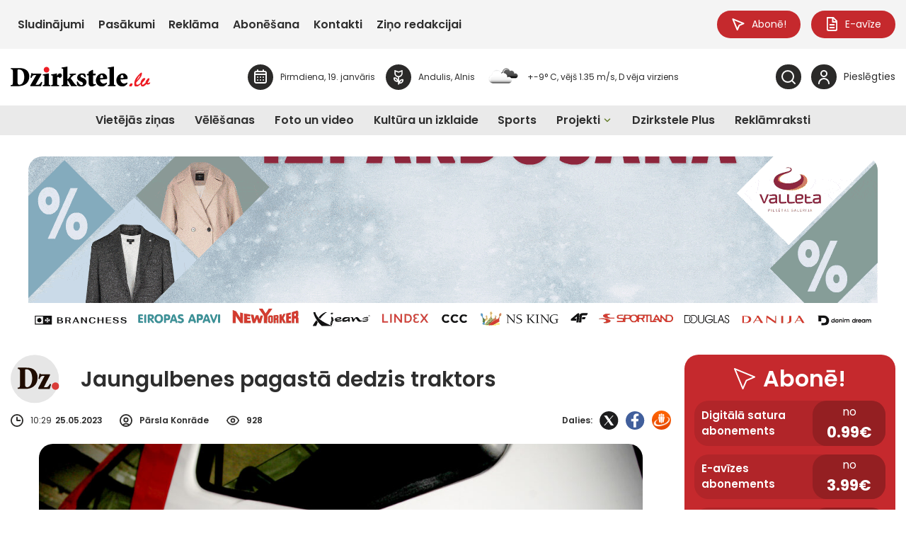

--- FILE ---
content_type: image/svg+xml
request_url: https://dzirkstele.lv/wp-content/uploads/2025/08/Dzirkstele.lv-ikona.svg
body_size: 1553
content:
<?xml version="1.0" encoding="UTF-8"?>
<svg id="Layer_1" data-name="Layer 1" xmlns="http://www.w3.org/2000/svg" version="1.1" viewBox="0 0 785.5 782.5">
  <defs>
    <style>
      .cls-1 {
        fill: #e6e6e6;
      }

      .cls-1, .cls-2, .cls-3 {
        stroke-width: 0px;
      }

      .cls-2 {
        fill: #d93c38;
      }

      .cls-3 {
        fill: #1f0c00;
      }
    </style>
  </defs>
  <circle class="cls-1" cx="391.3" cy="391.3" r="391.3"/>
  <g>
    <path class="cls-3" d="M233.7,266.1v203.3c0,22.3,2.3,37.5,7.6,44.8,4.7,7.3,13.2,11.1,25.8,11.1,21.7,0,40.7-12,56.5-36.3,17-26.7,25.8-62.7,25.8-107.5s-10.5-89.9-31-115.4c-16.7-19.9-37.2-30.5-61.5-30.5s-8.8.3-12.3.9c-3.8,1.2-6.2,1.8-7.6,2.6-1.8.6-2.9,3.2-2.9,7.9-.3,4.4-.3,10.5-.3,19M118,209h138.9c30.5,0,57.7,3.8,81.1,11.1,22.9,7.6,42.2,19.6,58,36,12,13.2,22,29,29.6,47.8,7.6,19,11.4,39,11.4,60.6,0,63-19.6,110.7-58.6,143.5-35.7,29.9-82.9,44.8-141.5,44.8h-122.7v-20.5c17,0,28.1-3.2,32.2-10.3,3.8-6.7,6.4-24.9,6.4-53.9v-174.6c0-27.8-2.1-45.4-5.9-51.9-3.8-6.2-13.2-10-29-12v-20.8Z"/>
    <path class="cls-3" d="M506.7,315.9h127.4l6.2,10-102.8,200.7h24.3c18.2,0,31.1-2.3,39.5-7.6,8.5-5.3,17.3-15.8,25.8-31.6l9.1-16.4,18.5,7.9c-7.6,29.6-15.2,53.9-22.3,74.1h-181l-6.4-10.5,105.2-200.1h-22.6c-14.6,0-25.2,2.6-31.9,7-6.4,4.7-12.6,13.8-18.5,27.5l-7,18.5-20.5-7,18.2-84.1h12.6c1.2,4.4,3.5,7,7.3,9.1,3.8,2.1,10,2.6,19,2.6"/>
    <path class="cls-2" d="M666.6,508c0-16.4,5.9-30.5,17.3-42.2,11.7-11.4,25.8-17.3,42.2-17.3s30.5,5.9,42.2,17.3c11.4,11.7,17.3,25.8,17.3,42.2s-5.9,30.5-17.3,42.2c-11.7,11.4-25.8,17.3-42.2,17.3s-30.5-5.9-42.2-17.3c-11.4-11.7-17.3-25.8-17.3-42.2"/>
  </g>
</svg>